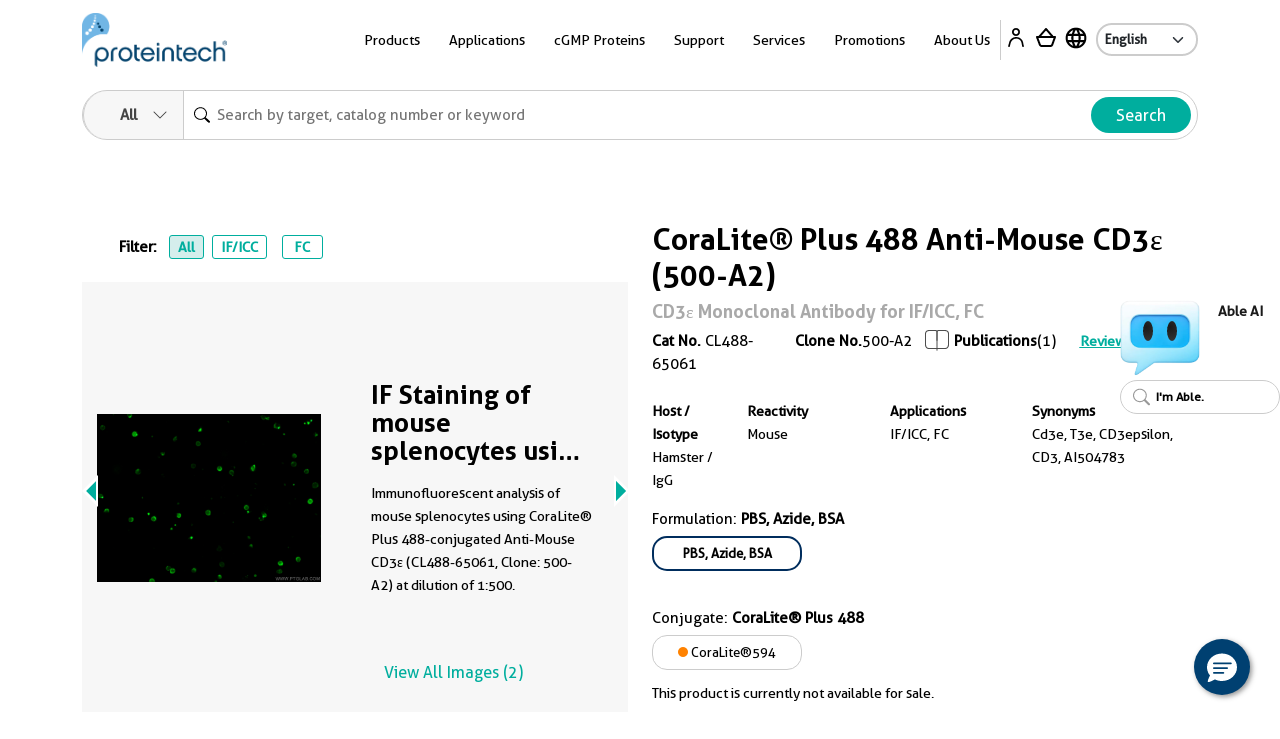

--- FILE ---
content_type: image/svg+xml
request_url: https://ptglab.com/img/TableCompare_No.svg
body_size: 1253
content:
<?xml version="1.0" encoding="UTF-8"?>
<svg width="22px" height="22px" viewBox="0 0 22 22" version="1.1" xmlns="http://www.w3.org/2000/svg" xmlns:xlink="http://www.w3.org/1999/xlink">
    <title>Tick / No</title>
    <g id="Symbols" stroke="none" stroke-width="1" fill="none" fill-rule="evenodd">
        <g id="Tick-/-No">
            <circle id="Oval" fill="#CACACA" cx="11" cy="11" r="11"></circle>
            <path d="M6.39529926,6.25047525 C6.78582356,5.85995095 7.41898854,5.85995095 7.80951283,6.25047525 L7.80951283,6.25047525 L10.999582,9.44058203 L14.1904872,6.25047525 C14.5810115,5.85995095 15.2141764,5.85995095 15.6047007,6.25047525 L15.7495248,6.39529926 C16.140049,6.78582356 16.140049,7.41898854 15.7495248,7.80951283 L12.558582,10.999582 L15.7495248,14.1904872 C16.1100087,14.5509711 16.1377383,15.1182022 15.8327134,15.5104934 L15.7495248,15.6047007 L15.6047007,15.7495248 C15.2141764,16.140049 14.5810115,16.140049 14.1904872,15.7495248 L14.1904872,15.7495248 L10.999582,12.558582 L7.80951283,15.7495248 C7.41898854,16.140049 6.78582356,16.140049 6.39529926,15.7495248 L6.25047525,15.6047007 C5.85995095,15.2141764 5.85995095,14.5810115 6.25047525,14.1904872 L9.44058203,10.999582 L6.25047525,7.80951283 C5.88999128,7.44902887 5.86226175,6.88179781 6.16728664,6.4895066 L6.25047525,6.39529926 Z" id="Combined-Shape" fill="#FFFFFF"></path>
        </g>
    </g>
</svg>